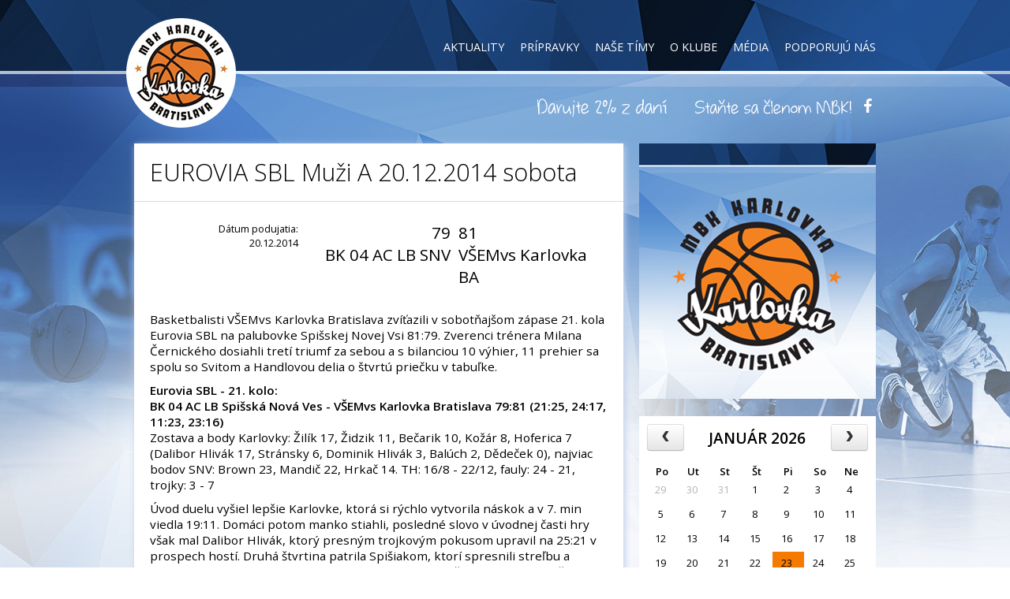

--- FILE ---
content_type: text/html; charset=UTF-8
request_url: http://www.mbkkarlovka.sk/zapas/extraliga-muzi-20-12-2014-sobota/
body_size: 9482
content:
<!DOCTYPE html>
<html>
	<head>
		<meta charset="utf-8">
		<meta http-equiv="X-UA-Compatible" content="IE=edge,chrome=1">
		<meta name="viewport" content="width=1024">
		<meta name="robots" content="index,follow">
		<meta name="keywords" content="MBK Karlovka, Bratislava, basketball, basketbalová liga, pohybové a loptové hry, šport">
		<meta name="author" content="Zombi | www.zombi.sk">
		<meta name="google-site-verification" content="SUbl9buGvXAuP1VvcFfddrv13-7ug-oPCb7vXGc1uxg"/>
		<link rel="stylesheet" href="//netdna.bootstrapcdn.com/font-awesome/4.1.0/css/font-awesome.css">
		<link rel="stylesheet" href="http://www.mbkkarlovka.sk/wp-content/themes/karlovka/lib/jquery/css/jquery.mCustomScrollbar.css">
		<link rel="shortcut icon" href="http://www.mbkkarlovka.sk/wp-content/themes/karlovka/favicon.ico">
		<title>EUROVIA SBL Muži A 20.12.2014  sobota | MBK Karlovka</title>
		<script type="text/javascript" src="//code.jquery.com/jquery-3.1.1.js"></script> <!-- -->
		<script type="text/javascript" src="//code.jquery.com/ui/1.12.1/jquery-ui.js" ></script>
		<script type="text/javascript" src="http://www.mbkkarlovka.sk/wp-content/themes/karlovka/lib/jquery/jquery.scrollTo.min.js"></script>
		<script type="text/javascript" src="http://www.mbkkarlovka.sk/wp-content/themes/karlovka/lib/jquery/jquery.mCustomScrollbar.concat.min.js"></script>
		<script type="text/javascript" src="http://www.mbkkarlovka.sk/wp-content/themes/karlovka/lib/swiper/js/idangerous.swiper-2.1.min.js"></script>
		
		<meta name='robots' content='max-image-preview:large' />
	<style>img:is([sizes="auto" i], [sizes^="auto," i]) { contain-intrinsic-size: 3000px 1500px }</style>
	<link rel='dns-prefetch' href='//code.jquery.com' />
<script type="text/javascript">
/* <![CDATA[ */
window._wpemojiSettings = {"baseUrl":"https:\/\/s.w.org\/images\/core\/emoji\/16.0.1\/72x72\/","ext":".png","svgUrl":"https:\/\/s.w.org\/images\/core\/emoji\/16.0.1\/svg\/","svgExt":".svg","source":{"concatemoji":"http:\/\/www.mbkkarlovka.sk\/wp-includes\/js\/wp-emoji-release.min.js?ver=6.8.3"}};
/*! This file is auto-generated */
!function(s,n){var o,i,e;function c(e){try{var t={supportTests:e,timestamp:(new Date).valueOf()};sessionStorage.setItem(o,JSON.stringify(t))}catch(e){}}function p(e,t,n){e.clearRect(0,0,e.canvas.width,e.canvas.height),e.fillText(t,0,0);var t=new Uint32Array(e.getImageData(0,0,e.canvas.width,e.canvas.height).data),a=(e.clearRect(0,0,e.canvas.width,e.canvas.height),e.fillText(n,0,0),new Uint32Array(e.getImageData(0,0,e.canvas.width,e.canvas.height).data));return t.every(function(e,t){return e===a[t]})}function u(e,t){e.clearRect(0,0,e.canvas.width,e.canvas.height),e.fillText(t,0,0);for(var n=e.getImageData(16,16,1,1),a=0;a<n.data.length;a++)if(0!==n.data[a])return!1;return!0}function f(e,t,n,a){switch(t){case"flag":return n(e,"\ud83c\udff3\ufe0f\u200d\u26a7\ufe0f","\ud83c\udff3\ufe0f\u200b\u26a7\ufe0f")?!1:!n(e,"\ud83c\udde8\ud83c\uddf6","\ud83c\udde8\u200b\ud83c\uddf6")&&!n(e,"\ud83c\udff4\udb40\udc67\udb40\udc62\udb40\udc65\udb40\udc6e\udb40\udc67\udb40\udc7f","\ud83c\udff4\u200b\udb40\udc67\u200b\udb40\udc62\u200b\udb40\udc65\u200b\udb40\udc6e\u200b\udb40\udc67\u200b\udb40\udc7f");case"emoji":return!a(e,"\ud83e\udedf")}return!1}function g(e,t,n,a){var r="undefined"!=typeof WorkerGlobalScope&&self instanceof WorkerGlobalScope?new OffscreenCanvas(300,150):s.createElement("canvas"),o=r.getContext("2d",{willReadFrequently:!0}),i=(o.textBaseline="top",o.font="600 32px Arial",{});return e.forEach(function(e){i[e]=t(o,e,n,a)}),i}function t(e){var t=s.createElement("script");t.src=e,t.defer=!0,s.head.appendChild(t)}"undefined"!=typeof Promise&&(o="wpEmojiSettingsSupports",i=["flag","emoji"],n.supports={everything:!0,everythingExceptFlag:!0},e=new Promise(function(e){s.addEventListener("DOMContentLoaded",e,{once:!0})}),new Promise(function(t){var n=function(){try{var e=JSON.parse(sessionStorage.getItem(o));if("object"==typeof e&&"number"==typeof e.timestamp&&(new Date).valueOf()<e.timestamp+604800&&"object"==typeof e.supportTests)return e.supportTests}catch(e){}return null}();if(!n){if("undefined"!=typeof Worker&&"undefined"!=typeof OffscreenCanvas&&"undefined"!=typeof URL&&URL.createObjectURL&&"undefined"!=typeof Blob)try{var e="postMessage("+g.toString()+"("+[JSON.stringify(i),f.toString(),p.toString(),u.toString()].join(",")+"));",a=new Blob([e],{type:"text/javascript"}),r=new Worker(URL.createObjectURL(a),{name:"wpTestEmojiSupports"});return void(r.onmessage=function(e){c(n=e.data),r.terminate(),t(n)})}catch(e){}c(n=g(i,f,p,u))}t(n)}).then(function(e){for(var t in e)n.supports[t]=e[t],n.supports.everything=n.supports.everything&&n.supports[t],"flag"!==t&&(n.supports.everythingExceptFlag=n.supports.everythingExceptFlag&&n.supports[t]);n.supports.everythingExceptFlag=n.supports.everythingExceptFlag&&!n.supports.flag,n.DOMReady=!1,n.readyCallback=function(){n.DOMReady=!0}}).then(function(){return e}).then(function(){var e;n.supports.everything||(n.readyCallback(),(e=n.source||{}).concatemoji?t(e.concatemoji):e.wpemoji&&e.twemoji&&(t(e.twemoji),t(e.wpemoji)))}))}((window,document),window._wpemojiSettings);
/* ]]> */
</script>
<link rel='stylesheet' id='posam-style-css' href='http://www.mbkkarlovka.sk/wp-content/themes/karlovka/style.css?ver=2.3.6' type='text/css' media='all' />
<style id='wp-emoji-styles-inline-css' type='text/css'>

	img.wp-smiley, img.emoji {
		display: inline !important;
		border: none !important;
		box-shadow: none !important;
		height: 1em !important;
		width: 1em !important;
		margin: 0 0.07em !important;
		vertical-align: -0.1em !important;
		background: none !important;
		padding: 0 !important;
	}
</style>
<link rel='stylesheet' id='wp-block-library-css' href='http://www.mbkkarlovka.sk/wp-includes/css/dist/block-library/style.min.css?ver=6.8.3' type='text/css' media='all' />
<style id='classic-theme-styles-inline-css' type='text/css'>
/*! This file is auto-generated */
.wp-block-button__link{color:#fff;background-color:#32373c;border-radius:9999px;box-shadow:none;text-decoration:none;padding:calc(.667em + 2px) calc(1.333em + 2px);font-size:1.125em}.wp-block-file__button{background:#32373c;color:#fff;text-decoration:none}
</style>
<style id='global-styles-inline-css' type='text/css'>
:root{--wp--preset--aspect-ratio--square: 1;--wp--preset--aspect-ratio--4-3: 4/3;--wp--preset--aspect-ratio--3-4: 3/4;--wp--preset--aspect-ratio--3-2: 3/2;--wp--preset--aspect-ratio--2-3: 2/3;--wp--preset--aspect-ratio--16-9: 16/9;--wp--preset--aspect-ratio--9-16: 9/16;--wp--preset--color--black: #000000;--wp--preset--color--cyan-bluish-gray: #abb8c3;--wp--preset--color--white: #ffffff;--wp--preset--color--pale-pink: #f78da7;--wp--preset--color--vivid-red: #cf2e2e;--wp--preset--color--luminous-vivid-orange: #ff6900;--wp--preset--color--luminous-vivid-amber: #fcb900;--wp--preset--color--light-green-cyan: #7bdcb5;--wp--preset--color--vivid-green-cyan: #00d084;--wp--preset--color--pale-cyan-blue: #8ed1fc;--wp--preset--color--vivid-cyan-blue: #0693e3;--wp--preset--color--vivid-purple: #9b51e0;--wp--preset--gradient--vivid-cyan-blue-to-vivid-purple: linear-gradient(135deg,rgba(6,147,227,1) 0%,rgb(155,81,224) 100%);--wp--preset--gradient--light-green-cyan-to-vivid-green-cyan: linear-gradient(135deg,rgb(122,220,180) 0%,rgb(0,208,130) 100%);--wp--preset--gradient--luminous-vivid-amber-to-luminous-vivid-orange: linear-gradient(135deg,rgba(252,185,0,1) 0%,rgba(255,105,0,1) 100%);--wp--preset--gradient--luminous-vivid-orange-to-vivid-red: linear-gradient(135deg,rgba(255,105,0,1) 0%,rgb(207,46,46) 100%);--wp--preset--gradient--very-light-gray-to-cyan-bluish-gray: linear-gradient(135deg,rgb(238,238,238) 0%,rgb(169,184,195) 100%);--wp--preset--gradient--cool-to-warm-spectrum: linear-gradient(135deg,rgb(74,234,220) 0%,rgb(151,120,209) 20%,rgb(207,42,186) 40%,rgb(238,44,130) 60%,rgb(251,105,98) 80%,rgb(254,248,76) 100%);--wp--preset--gradient--blush-light-purple: linear-gradient(135deg,rgb(255,206,236) 0%,rgb(152,150,240) 100%);--wp--preset--gradient--blush-bordeaux: linear-gradient(135deg,rgb(254,205,165) 0%,rgb(254,45,45) 50%,rgb(107,0,62) 100%);--wp--preset--gradient--luminous-dusk: linear-gradient(135deg,rgb(255,203,112) 0%,rgb(199,81,192) 50%,rgb(65,88,208) 100%);--wp--preset--gradient--pale-ocean: linear-gradient(135deg,rgb(255,245,203) 0%,rgb(182,227,212) 50%,rgb(51,167,181) 100%);--wp--preset--gradient--electric-grass: linear-gradient(135deg,rgb(202,248,128) 0%,rgb(113,206,126) 100%);--wp--preset--gradient--midnight: linear-gradient(135deg,rgb(2,3,129) 0%,rgb(40,116,252) 100%);--wp--preset--font-size--small: 13px;--wp--preset--font-size--medium: 20px;--wp--preset--font-size--large: 36px;--wp--preset--font-size--x-large: 42px;--wp--preset--spacing--20: 0.44rem;--wp--preset--spacing--30: 0.67rem;--wp--preset--spacing--40: 1rem;--wp--preset--spacing--50: 1.5rem;--wp--preset--spacing--60: 2.25rem;--wp--preset--spacing--70: 3.38rem;--wp--preset--spacing--80: 5.06rem;--wp--preset--shadow--natural: 6px 6px 9px rgba(0, 0, 0, 0.2);--wp--preset--shadow--deep: 12px 12px 50px rgba(0, 0, 0, 0.4);--wp--preset--shadow--sharp: 6px 6px 0px rgba(0, 0, 0, 0.2);--wp--preset--shadow--outlined: 6px 6px 0px -3px rgba(255, 255, 255, 1), 6px 6px rgba(0, 0, 0, 1);--wp--preset--shadow--crisp: 6px 6px 0px rgba(0, 0, 0, 1);}:where(.is-layout-flex){gap: 0.5em;}:where(.is-layout-grid){gap: 0.5em;}body .is-layout-flex{display: flex;}.is-layout-flex{flex-wrap: wrap;align-items: center;}.is-layout-flex > :is(*, div){margin: 0;}body .is-layout-grid{display: grid;}.is-layout-grid > :is(*, div){margin: 0;}:where(.wp-block-columns.is-layout-flex){gap: 2em;}:where(.wp-block-columns.is-layout-grid){gap: 2em;}:where(.wp-block-post-template.is-layout-flex){gap: 1.25em;}:where(.wp-block-post-template.is-layout-grid){gap: 1.25em;}.has-black-color{color: var(--wp--preset--color--black) !important;}.has-cyan-bluish-gray-color{color: var(--wp--preset--color--cyan-bluish-gray) !important;}.has-white-color{color: var(--wp--preset--color--white) !important;}.has-pale-pink-color{color: var(--wp--preset--color--pale-pink) !important;}.has-vivid-red-color{color: var(--wp--preset--color--vivid-red) !important;}.has-luminous-vivid-orange-color{color: var(--wp--preset--color--luminous-vivid-orange) !important;}.has-luminous-vivid-amber-color{color: var(--wp--preset--color--luminous-vivid-amber) !important;}.has-light-green-cyan-color{color: var(--wp--preset--color--light-green-cyan) !important;}.has-vivid-green-cyan-color{color: var(--wp--preset--color--vivid-green-cyan) !important;}.has-pale-cyan-blue-color{color: var(--wp--preset--color--pale-cyan-blue) !important;}.has-vivid-cyan-blue-color{color: var(--wp--preset--color--vivid-cyan-blue) !important;}.has-vivid-purple-color{color: var(--wp--preset--color--vivid-purple) !important;}.has-black-background-color{background-color: var(--wp--preset--color--black) !important;}.has-cyan-bluish-gray-background-color{background-color: var(--wp--preset--color--cyan-bluish-gray) !important;}.has-white-background-color{background-color: var(--wp--preset--color--white) !important;}.has-pale-pink-background-color{background-color: var(--wp--preset--color--pale-pink) !important;}.has-vivid-red-background-color{background-color: var(--wp--preset--color--vivid-red) !important;}.has-luminous-vivid-orange-background-color{background-color: var(--wp--preset--color--luminous-vivid-orange) !important;}.has-luminous-vivid-amber-background-color{background-color: var(--wp--preset--color--luminous-vivid-amber) !important;}.has-light-green-cyan-background-color{background-color: var(--wp--preset--color--light-green-cyan) !important;}.has-vivid-green-cyan-background-color{background-color: var(--wp--preset--color--vivid-green-cyan) !important;}.has-pale-cyan-blue-background-color{background-color: var(--wp--preset--color--pale-cyan-blue) !important;}.has-vivid-cyan-blue-background-color{background-color: var(--wp--preset--color--vivid-cyan-blue) !important;}.has-vivid-purple-background-color{background-color: var(--wp--preset--color--vivid-purple) !important;}.has-black-border-color{border-color: var(--wp--preset--color--black) !important;}.has-cyan-bluish-gray-border-color{border-color: var(--wp--preset--color--cyan-bluish-gray) !important;}.has-white-border-color{border-color: var(--wp--preset--color--white) !important;}.has-pale-pink-border-color{border-color: var(--wp--preset--color--pale-pink) !important;}.has-vivid-red-border-color{border-color: var(--wp--preset--color--vivid-red) !important;}.has-luminous-vivid-orange-border-color{border-color: var(--wp--preset--color--luminous-vivid-orange) !important;}.has-luminous-vivid-amber-border-color{border-color: var(--wp--preset--color--luminous-vivid-amber) !important;}.has-light-green-cyan-border-color{border-color: var(--wp--preset--color--light-green-cyan) !important;}.has-vivid-green-cyan-border-color{border-color: var(--wp--preset--color--vivid-green-cyan) !important;}.has-pale-cyan-blue-border-color{border-color: var(--wp--preset--color--pale-cyan-blue) !important;}.has-vivid-cyan-blue-border-color{border-color: var(--wp--preset--color--vivid-cyan-blue) !important;}.has-vivid-purple-border-color{border-color: var(--wp--preset--color--vivid-purple) !important;}.has-vivid-cyan-blue-to-vivid-purple-gradient-background{background: var(--wp--preset--gradient--vivid-cyan-blue-to-vivid-purple) !important;}.has-light-green-cyan-to-vivid-green-cyan-gradient-background{background: var(--wp--preset--gradient--light-green-cyan-to-vivid-green-cyan) !important;}.has-luminous-vivid-amber-to-luminous-vivid-orange-gradient-background{background: var(--wp--preset--gradient--luminous-vivid-amber-to-luminous-vivid-orange) !important;}.has-luminous-vivid-orange-to-vivid-red-gradient-background{background: var(--wp--preset--gradient--luminous-vivid-orange-to-vivid-red) !important;}.has-very-light-gray-to-cyan-bluish-gray-gradient-background{background: var(--wp--preset--gradient--very-light-gray-to-cyan-bluish-gray) !important;}.has-cool-to-warm-spectrum-gradient-background{background: var(--wp--preset--gradient--cool-to-warm-spectrum) !important;}.has-blush-light-purple-gradient-background{background: var(--wp--preset--gradient--blush-light-purple) !important;}.has-blush-bordeaux-gradient-background{background: var(--wp--preset--gradient--blush-bordeaux) !important;}.has-luminous-dusk-gradient-background{background: var(--wp--preset--gradient--luminous-dusk) !important;}.has-pale-ocean-gradient-background{background: var(--wp--preset--gradient--pale-ocean) !important;}.has-electric-grass-gradient-background{background: var(--wp--preset--gradient--electric-grass) !important;}.has-midnight-gradient-background{background: var(--wp--preset--gradient--midnight) !important;}.has-small-font-size{font-size: var(--wp--preset--font-size--small) !important;}.has-medium-font-size{font-size: var(--wp--preset--font-size--medium) !important;}.has-large-font-size{font-size: var(--wp--preset--font-size--large) !important;}.has-x-large-font-size{font-size: var(--wp--preset--font-size--x-large) !important;}
:where(.wp-block-post-template.is-layout-flex){gap: 1.25em;}:where(.wp-block-post-template.is-layout-grid){gap: 1.25em;}
:where(.wp-block-columns.is-layout-flex){gap: 2em;}:where(.wp-block-columns.is-layout-grid){gap: 2em;}
:root :where(.wp-block-pullquote){font-size: 1.5em;line-height: 1.6;}
</style>
<link rel='stylesheet' id='wp-fullcalendar-css' href='http://www.mbkkarlovka.sk/wp-content/plugins/wp-fullcalendar/includes/css/main.css?ver=1.6' type='text/css' media='all' />
<link rel='stylesheet' id='wp-fullcalendar-tippy-light-border-css' href='http://www.mbkkarlovka.sk/wp-content/plugins/wp-fullcalendar/includes/css/tippy/light-border.css?ver=1.6' type='text/css' media='all' />
<link rel='stylesheet' id='wp-pagenavi-css' href='http://www.mbkkarlovka.sk/wp-content/plugins/wp-pagenavi/pagenavi-css.css?ver=2.70' type='text/css' media='all' />
<script type="text/javascript" src="http://www.mbkkarlovka.sk/wp-content/themes/karlovka/js/zmb-calendar.js?ver=6.8.3" id="zmbCalendar-js"></script>
<script type="text/javascript" src="http://www.mbkkarlovka.sk/wp-content/themes/karlovka/js/slider.js?ver=6.8.3" id="slider-js"></script>
<script type="text/javascript" src="http://www.mbkkarlovka.sk/wp-includes/js/jquery/jquery.min.js?ver=3.7.1" id="jquery-core-js"></script>
<script type="text/javascript" src="http://www.mbkkarlovka.sk/wp-includes/js/jquery/jquery-migrate.min.js?ver=3.4.1" id="jquery-migrate-js"></script>
<script type="text/javascript" src="//code.jquery.com/ui/1.12.1/jquery-ui.js?ver=6.8.3" id="jqueryUi-js"></script>
<script type="text/javascript" src="http://www.mbkkarlovka.sk/wp-content/themes/karlovka/lib/jquery/jquery.mCustomScrollbar.concat.min.js?ver=6.8.3" id="mCustomScrollbar-js"></script>
<script type="text/javascript" src="http://www.mbkkarlovka.sk/wp-includes/js/jquery/ui/core.min.js?ver=1.13.3" id="jquery-ui-core-js"></script>
<script type="text/javascript" src="http://www.mbkkarlovka.sk/wp-includes/js/jquery/ui/menu.min.js?ver=1.13.3" id="jquery-ui-menu-js"></script>
<script type="text/javascript" src="http://www.mbkkarlovka.sk/wp-includes/js/jquery/ui/selectmenu.min.js?ver=1.13.3" id="jquery-ui-selectmenu-js"></script>
<script type="text/javascript" src="http://www.mbkkarlovka.sk/wp-includes/js/jquery/ui/tooltip.min.js?ver=1.13.3" id="jquery-ui-tooltip-js"></script>
<script type="text/javascript" src="http://www.mbkkarlovka.sk/wp-includes/js/dist/vendor/moment.min.js?ver=2.30.1" id="moment-js"></script>
<script type="text/javascript" id="moment-js-after">
/* <![CDATA[ */
moment.updateLocale( 'sk_SK', {"months":["janu\u00e1r","febru\u00e1r","marec","apr\u00edl","m\u00e1j","j\u00fan","j\u00fal","august","september","okt\u00f3ber","november","december"],"monthsShort":["jan","feb","mar","apr","m\u00e1j","j\u00fan","j\u00fal","aug","sep","okt","nov","dec"],"weekdays":["nede\u013ea","pondelok","utorok","streda","\u0161tvrtok","piatok","sobota"],"weekdaysShort":["Ne","Po","Ut","St","\u0160t","Pi","So"],"week":{"dow":1},"longDateFormat":{"LT":"G:i","LTS":null,"L":null,"LL":"j. F Y","LLL":"j. F Y G:i","LLLL":null}} );
/* ]]> */
</script>
<script type="text/javascript" id="wp-fullcalendar-js-extra">
/* <![CDATA[ */
var WPFC = {"ajaxurl":"http:\/\/www.mbkkarlovka.sk\/wp-admin\/admin-ajax.php?action=WP_FullCalendar","firstDay":"1","wpfc_theme":"","wpfc_limit":"999","wpfc_limit_txt":"viac","timeFormat":"HH:mm","defaultView":"month","weekends":"true","header":{"left":"prev,next today","center":"title","right":"month"},"wpfc_qtips":"1","tippy_theme":"light-border","tippy_placement":"bottom","tippy_loading":"Loading..."};
/* ]]> */
</script>
<script type="text/javascript" src="http://www.mbkkarlovka.sk/wp-content/plugins/wp-fullcalendar/includes/js/main.js?ver=1.6" id="wp-fullcalendar-js"></script>
<link rel="https://api.w.org/" href="http://www.mbkkarlovka.sk/wp-json/" /><link rel="canonical" href="http://www.mbkkarlovka.sk/zapas/extraliga-muzi-20-12-2014-sobota/" />
<link rel='shortlink' href='http://www.mbkkarlovka.sk/?p=422' />
<link rel="alternate" title="oEmbed (JSON)" type="application/json+oembed" href="http://www.mbkkarlovka.sk/wp-json/oembed/1.0/embed?url=http%3A%2F%2Fwww.mbkkarlovka.sk%2Fzapas%2Fextraliga-muzi-20-12-2014-sobota%2F" />
<link rel="alternate" title="oEmbed (XML)" type="text/xml+oembed" href="http://www.mbkkarlovka.sk/wp-json/oembed/1.0/embed?url=http%3A%2F%2Fwww.mbkkarlovka.sk%2Fzapas%2Fextraliga-muzi-20-12-2014-sobota%2F&#038;format=xml" />
<script type="text/javascript">
(function(url){
	if(/(?:Chrome\/26\.0\.1410\.63 Safari\/537\.31|WordfenceTestMonBot)/.test(navigator.userAgent)){ return; }
	var addEvent = function(evt, handler) {
		if (window.addEventListener) {
			document.addEventListener(evt, handler, false);
		} else if (window.attachEvent) {
			document.attachEvent('on' + evt, handler);
		}
	};
	var removeEvent = function(evt, handler) {
		if (window.removeEventListener) {
			document.removeEventListener(evt, handler, false);
		} else if (window.detachEvent) {
			document.detachEvent('on' + evt, handler);
		}
	};
	var evts = 'contextmenu dblclick drag dragend dragenter dragleave dragover dragstart drop keydown keypress keyup mousedown mousemove mouseout mouseover mouseup mousewheel scroll'.split(' ');
	var logHuman = function() {
		if (window.wfLogHumanRan) { return; }
		window.wfLogHumanRan = true;
		var wfscr = document.createElement('script');
		wfscr.type = 'text/javascript';
		wfscr.async = true;
		wfscr.src = url + '&r=' + Math.random();
		(document.getElementsByTagName('head')[0]||document.getElementsByTagName('body')[0]).appendChild(wfscr);
		for (var i = 0; i < evts.length; i++) {
			removeEvent(evts[i], logHuman);
		}
	};
	for (var i = 0; i < evts.length; i++) {
		addEvent(evts[i], logHuman);
	}
})('//www.mbkkarlovka.sk/?wordfence_lh=1&hid=273222199E44F95A1F0B614EB8349460');
</script><style type="text/css">.recentcomments a{display:inline !important;padding:0 !important;margin:0 !important;}</style>		<div id="fb-root"></div>
		<script>(function(d, s, id) {var js, fjs = d.getElementsByTagName(s)[0];if (d.getElementById(id)) return;js = d.createElement(s); js.id = id;js.src = "//connect.facebook.net/sk_SK/sdk.js#xfbml=1&appId=264030927116984&version=v2.0";fjs.parentNode.insertBefore(js, fjs);}(document, 'script', 'facebook-jssdk'));</script>
		<script>(function(i,s,o,g,r,a,m){i['GoogleAnalyticsObject']=r;i[r]=i[r]||function(){(i[r].q=i[r].q||[]).push(arguments)},i[r].l=1*new Date();a=s.createElement(o),m=s.getElementsByTagName(o)[0];a.async=1;a.src=g;m.parentNode.insertBefore(a,m)})(window,document,'script','//www.google-analytics.com/analytics.js','ga');ga('create', 'UA-15774041-10', 'auto');ga('send', 'pageview');</script>
		<script>(function(i,s,o,g,r,a,m){i['GoogleAnalyticsObject']=r;i[r]=i[r]||function(){(i[r].q=i[r].q||[]).push(arguments)},i[r].l=1*new Date();a=s.createElement(o),m=s.getElementsByTagName(o)[0];a.async=1;a.src=g;m.parentNode.insertBefore(a,m)})(window,document,'script','//www.google-analytics.com/analytics.js','ga');ga('create', 'UA-39224305-1', 'auto');ga('send', 'pageview');</script>
</head>
	<body id="mbk" class="">

		<div id="header" class="section"><div class="wrapper">
			<a href="http://www.mbkkarlovka.sk/" id="logo"></a>
			<div class="menu-header-menu-container"><ul id="menu-header-menu" class="top-menu"><li id="menu-item-973" class="menu-item menu-item-type-post_type menu-item-object-page menu-item-has-children menu-item-973"><a href="http://www.mbkkarlovka.sk/aktuality/novinky/">Aktuality</a>
<ul class="sub-menu">
	<li id="menu-item-102" class="menu-item menu-item-type-post_type menu-item-object-page menu-item-102"><a href="http://www.mbkkarlovka.sk/aktuality/novinky/">Novinky</a></li>
</ul>
</li>
<li id="menu-item-109" class="menu-item menu-item-type-post_type menu-item-object-page menu-item-has-children menu-item-109"><a href="http://www.mbkkarlovka.sk/pripravky/">Prípravky</a>
<ul class="sub-menu">
	<li id="menu-item-835" class="menu-item menu-item-type-post_type menu-item-object-page menu-item-835"><a href="http://www.mbkkarlovka.sk/pripravky/pripravka-dubceka/">Prípravka ZŠ Dubčeka-Majerníkova</a></li>
	<li id="menu-item-37127" class="menu-item menu-item-type-post_type menu-item-object-page menu-item-37127"><a href="http://www.mbkkarlovka.sk/pripravky/pripravka-karloveska/">Prípravka ZŠ Karloveská</a></li>
	<li id="menu-item-36570" class="menu-item menu-item-type-post_type menu-item-object-page menu-item-36570"><a href="http://www.mbkkarlovka.sk/pripravky/pripravka-tilgnerova/">Prípravka ZŠ Tilgnerova</a></li>
	<li id="menu-item-37790" class="menu-item menu-item-type-post_type menu-item-object-page menu-item-37790"><a href="http://www.mbkkarlovka.sk/pripravky/pripravka-assisi/">Prípravka ZŠ Nejedlého, ul.Nejedlého 8</a></li>
</ul>
</li>
<li id="menu-item-36627" class="menu-item menu-item-type-post_type menu-item-object-page menu-item-has-children menu-item-36627"><a href="http://www.mbkkarlovka.sk/nase-timy/">Naše tímy</a>
<ul class="sub-menu">
	<li id="menu-item-35378" class="menu-item menu-item-type-custom menu-item-object-custom menu-item-35378"><a href="http://www.mbkkarlovka.sk/tim/juniori-2023-24/">Kadeti A</a></li>
	<li id="menu-item-34585" class="menu-item menu-item-type-custom menu-item-object-custom menu-item-34585"><a href="http://www.mbkkarlovka.sk/tim/kadeti-2023-24/">Kadeti B</a></li>
	<li id="menu-item-37115" class="menu-item menu-item-type-custom menu-item-object-custom menu-item-37115"><a href="http://www.mbkkarlovka.sk/tim/kadeti-b-2023-24/">Kadeti C</a></li>
	<li id="menu-item-34584" class="menu-item menu-item-type-custom menu-item-object-custom menu-item-34584"><a href="http://www.mbkkarlovka.sk/tim/starsi-ziaci-u15-2023-24">Starší žiaci BLUE</a></li>
	<li id="menu-item-37810" class="menu-item menu-item-type-post_type menu-item-object-tim menu-item-37810"><a href="http://www.mbkkarlovka.sk/tim/starsi-ziaci-white/">Starší žiaci WHITE</a></li>
	<li id="menu-item-34583" class="menu-item menu-item-type-custom menu-item-object-custom menu-item-34583"><a href="http://www.mbkkarlovka.sk/tim/ziaci-u14-2023-24/">Žiaci</a></li>
	<li id="menu-item-34586" class="menu-item menu-item-type-custom menu-item-object-custom menu-item-34586"><a href="http://www.mbkkarlovka.sk/tim/mladsi-ziaci-u13-2023-24/">Mladší žiaci</a></li>
	<li id="menu-item-34589" class="menu-item menu-item-type-custom menu-item-object-custom menu-item-34589"><a href="http://www.mbkkarlovka.sk/tim/starsi-mini-u12-2023-24">Starší mini</a></li>
	<li id="menu-item-34591" class="menu-item menu-item-type-custom menu-item-object-custom menu-item-34591"><a href="http://www.mbkkarlovka.sk/tim/mladsi-mini-u11-2023-24/">Mladší mini</a></li>
</ul>
</li>
<li id="menu-item-110" class="menu-item menu-item-type-post_type menu-item-object-page menu-item-has-children menu-item-110"><a href="http://www.mbkkarlovka.sk/o-klube/">O klube</a>
<ul class="sub-menu">
	<li id="menu-item-113" class="menu-item menu-item-type-post_type menu-item-object-page menu-item-113"><a href="http://www.mbkkarlovka.sk/o-klube/historia/">História</a></li>
	<li id="menu-item-120" class="menu-item menu-item-type-post_type menu-item-object-page menu-item-120"><a href="http://www.mbkkarlovka.sk/o-klube/vedenie-klubu/">Vedenie klubu</a></li>
	<li id="menu-item-118" class="menu-item menu-item-type-post_type menu-item-object-page menu-item-118"><a href="http://www.mbkkarlovka.sk/o-klube/treneri/">Naši tréneri</a></li>
	<li id="menu-item-1779" class="menu-item menu-item-type-post_type menu-item-object-page menu-item-1779"><a href="http://www.mbkkarlovka.sk/o-klube/klubove-clenstvo/">Klubové členstvo</a></li>
	<li id="menu-item-114" class="menu-item menu-item-type-post_type menu-item-object-page menu-item-114"><a href="http://www.mbkkarlovka.sk/o-klube/klubove-podujatia/">Klubové podujatia</a></li>
	<li id="menu-item-116" class="menu-item menu-item-type-post_type menu-item-object-page menu-item-116"><a href="http://www.mbkkarlovka.sk/o-klube/klubovy-servis/">Klubový servis</a></li>
	<li id="menu-item-119" class="menu-item menu-item-type-post_type menu-item-object-page menu-item-119"><a href="http://www.mbkkarlovka.sk/o-klube/treningove-priestory/">Tréningové priestory</a></li>
	<li id="menu-item-117" class="menu-item menu-item-type-post_type menu-item-object-page menu-item-117"><a href="http://www.mbkkarlovka.sk/o-klube/kontakt/">Kontakt</a></li>
</ul>
</li>
<li id="menu-item-105" class="menu-item menu-item-type-post_type menu-item-object-page menu-item-has-children menu-item-105"><a href="http://www.mbkkarlovka.sk/media/">Média</a>
<ul class="sub-menu">
	<li id="menu-item-107" class="menu-item menu-item-type-post_type menu-item-object-page menu-item-107"><a href="http://www.mbkkarlovka.sk/media/fotogaleria/">Fotogaléria</a></li>
	<li id="menu-item-26170" class="menu-item menu-item-type-post_type menu-item-object-page menu-item-26170"><a href="http://www.mbkkarlovka.sk/media/videogaleria/">Videogaléria</a></li>
</ul>
</li>
<li id="menu-item-32311" class="menu-item menu-item-type-post_type menu-item-object-page menu-item-has-children menu-item-32311"><a href="http://www.mbkkarlovka.sk/podporuju-nas/">Podporujú nás</a>
<ul class="sub-menu">
	<li id="menu-item-33150" class="menu-item menu-item-type-post_type menu-item-object-page menu-item-33150"><a href="http://www.mbkkarlovka.sk/sponzori-mladeze/">Sponzori mládeže</a></li>
	<li id="menu-item-33153" class="menu-item menu-item-type-post_type menu-item-object-page menu-item-33153"><a href="http://www.mbkkarlovka.sk/prispevky-2-percenta/">Príspevky 2%</a></li>
</ul>
</li>
</ul></div>			<div class="f-right c-right">
								<div class="socials-mini">
					<a onClick="ga('send', 'event', 'Link', 'click', 'Social - 2% z dane', 2);" href="/daruj-2-z-dane/" title="Darujte 2% z daní" class="taxes"></a>
					<a onClick="ga('send', 'event', 'Link', 'click', 'Social - Become member', 1);" href="/o-klube/klubove-clenstvo/prihlaska-do-kluboveho-clenstva/" title="Prihláška do klubového členstva" class="membership"></a>
					<a onClick="ga('send', 'event', 'Link', 'click', 'Social - Facebook', 3);" href="https://www.facebook.com/mbkkarlovka" target="_blank" class="facebook"><i class="fa fa-facebook"></i></a>
<!-- 					<a href="#" class="youtube"><i class="fa fa-youtube"></i></a> -->
				</div>
			</div>
		</div></div>	<div id="main" class="section"><div class="wrapper">
		<div class="section-row">
			<div class="t-third"><div class="wrapper">
				<div id="content">
					<h1>EUROVIA SBL Muži A 20.12.2014  sobota</h1>
					<div class="content-wrapper">
							<table class="bordered">
															<tr>
									<td class="t-right">Dátum podujatia:<br>20.12.2014</td>
									<td class="t-right t-bigger">79<br>BK 04 AC LB SNV</td>
									<td class="t-bigger">81<br>VŠEMvs Karlovka BA</td>
								</tr>
							</table>
						<p style="color: #000000;">Basketbalisti VŠEMvs Karlovka Bratislava zvíťazili v sobotňajšom zápase 21. kola Eurovia SBL na palubovke Spišskej Novej Vsi 81:79. Zverenci trénera Milana Černického dosiahli tretí triumf za sebou a s bilanciou 10 výhier, 11 prehier sa spolu so Svitom a Handlovou delia o štvrtú priečku v tabuľke.</p>
<p style="color: #000000;"><strong style="font-weight: bold;">Eurovia SBL - 21. kolo:</strong><br />
<strong style="font-weight: bold;">BK 04 AC LB Spišská Nová Ves - VŠEMvs Karlovka Bratislava 79:81 (21:25, 24:17, 11:23, 23:16)</strong><br />
Zostava a body Karlovky: Žilík 17, Židzik 11, Bečarik 10, Kožár 8, Hoferica 7 (Dalibor Hlivák 17, Stránsky 6, Dominik Hlivák 3, Balúch 2, Dědeček 0), najviac bodov SNV: Brown 23, Mandič 22, Hrkač 14. TH: 16/8 - 22/12, fauly: 24 - 21, trojky: 3 - 7</p>
<p style="color: #000000;">Úvod duelu vyšiel lepšie Karlovke, ktorá si rýchlo vytvorila náskok a v 7. min viedla 19:11. Domáci potom manko stiahli, posledné slovo v úvodnej časti hry však mal Dalibor Hlivák, ktorý presným trojkovým pokusom upravil na 25:21 v prospech hostí. Druhá štvrtina patrila Spišiakom, ktorí spresnili streľbu a sériou 11:2 sa ujali vedenia 43:37. Vyrovnaný prvý polčas napokon skončil výsledkom 45:42. Domácich držal nad vodou srbský pivot Aco Mandič, ktorý v prvom polčase premenil všetkých desať streleckých pokusov (streľba z dva body 8/8) a za úvodné dve štvrtiny zaznamenal spolu 18 bodov.</p>
<p style="color: #000000;">Kľúčový moment prišiel v tretej štvrtine. Karlovka zlepšila obranu, Spišiaci sa proti nepríjemnej defenzíve súpera vôbec nevedeli presadiť. Za desať minút tretieho dejstva dovolili Bratislavčania domácim nastrieľať iba 11 bodov. Z toho rezultovalo 11-bodové vedenie v prospech hostí (56:67). V záverečnej časti hry domáci bojovali, snažili sa o zvrat v stretnutí, ale Karlovka si umnou hrou udržala tesný náskok až do záveru.</p>
					</div>
				</div>
			</div></div>
			<div class="third banner"><div class="wrapper">
				<img src="http://www.mbkkarlovka.sk/wp-content/themes/karlovka/img/banner-01.png"><br>
				<div class="section-column">
					<div class="zmb-calendar"></div>
				</div>
			</div></div>
		</div>
	</div></div>
		<div id="footer" class="section"><div class="wrapper">
			<div id="copy">MBK Karlovka &copy; 2026 | <a href="/">www.mbkkarlovka.sk</a></div>
			<a onClick="ga('send', 'event', 'Zombi', 'click', 'Zombi redirect', 13);" href="http://www.zombi.sk" id="z" target="_blank"></a>

			<div class="third"><div class="wrapper">
				<div class="menu-footer-menu-1-container"><ul id="menu-footer-menu-1" class="menu"><li id="menu-item-877" class="menu-item menu-item-type-post_type menu-item-object-page menu-item-home menu-item-877"><a href="http://www.mbkkarlovka.sk/">Hlavná stránka</a></li>
<li id="menu-item-881" class="menu-item menu-item-type-post_type menu-item-object-page menu-item-881"><a href="http://www.mbkkarlovka.sk/o-klube/">O klube</a></li>
<li id="menu-item-627" class="menu-item menu-item-type-post_type menu-item-object-page menu-item-627"><a href="http://www.mbkkarlovka.sk/aktuality/novinky/">Novinky</a></li>
<li id="menu-item-628" class="menu-item menu-item-type-post_type menu-item-object-page menu-item-628"><a href="http://www.mbkkarlovka.sk/aktuality/podujatia/">Podujatia</a></li>
<li id="menu-item-630" class="menu-item menu-item-type-post_type menu-item-object-page menu-item-630"><a href="http://www.mbkkarlovka.sk/media/fotogaleria/">Fotogaléria</a></li>
<li id="menu-item-878" class="menu-item menu-item-type-post_type menu-item-object-page menu-item-878"><a href="http://www.mbkkarlovka.sk/partneri/">Partneri</a></li>
</ul></div>			</div></div>
			<div class="third"><div class="wrapper">
				<div class="menu-footer-menu-2-container"><ul id="menu-footer-menu-2" class="menu"><li id="menu-item-889" class="menu-item menu-item-type-post_type menu-item-object-page menu-item-889"><a href="http://www.mbkkarlovka.sk/pripravky/">Prípravky</a></li>
</ul></div>			</div></div>
			<div class="third t-white"><div class="wrapper">
				<strong>SÍDLO</strong>
				<p>
				Mládežnícky basketbalový klub Karlovka<br>
				Furdekova 3240/16<br>
				851 04 Bratislava<br>
				mbkkarlovka@mbkkarlovka.sk<br><br>
				<a class="f-right" href="http://www.mbkkarlovka.sk/o-klube/kontakt">Kontakt <i class="fa fa-angle-double-left"></i></a>
				</p>
			</div></div>
		</div></div>

		<script type="speculationrules">
{"prefetch":[{"source":"document","where":{"and":[{"href_matches":"\/*"},{"not":{"href_matches":["\/wp-*.php","\/wp-admin\/*","\/wp-content\/uploads\/*","\/wp-content\/*","\/wp-content\/plugins\/*","\/wp-content\/themes\/karlovka\/*","\/*\\?(.+)"]}},{"not":{"selector_matches":"a[rel~=\"nofollow\"]"}},{"not":{"selector_matches":".no-prefetch, .no-prefetch a"}}]},"eagerness":"conservative"}]}
</script>
<script type="text/javascript" id="mainJS-js-extra">
/* <![CDATA[ */
var ajax_object = {"ajax_url":"http:\/\/www.mbkkarlovka.sk\/wp-admin\/admin-ajax.php"};
/* ]]> */
</script>
<script type="text/javascript" src="http://www.mbkkarlovka.sk/wp-content/themes/karlovka/js/script.js?ver=3.0" id="mainJS-js"></script>
<script>
 $(function() {
       $('a[href*="#"]:not([href="#"])').click(function() {
         if (location.pathname.replace(/^\//,'') == this.pathname.replace(/^\//,'') && location.hostname == this.hostname) {
           var target = $(this.hash);
           target = target.length ? target : $('[name=' + this.hash.slice(1) +']');
           if (target.length) {
             $('html, body').animate({
               scrollTop: target.offset().top
             }, 1000);
             return false;
           }
         }
       });
     });
</script>

<script defer src='https://static.cloudflareinsights.com/beacon.min.js' data-cf-beacon='{"token": "c16c02e46b8d4cc5bd6ec56564161f5e"}'></script>


	</body>
</html>
<!-- 55q / 0,263s -->

--- FILE ---
content_type: application/javascript
request_url: http://www.mbkkarlovka.sk/wp-content/themes/karlovka/js/zmb-calendar.js?ver=6.8.3
body_size: 1079
content:
var wpfc_loaded = false;
var wpfc_counts = {};
jQuery(document).ready(function ($) {
	/**
	 * Object ajax_object is set in WordPress functions.php
	 */
	$ = jQuery;

	if (typeof ajax_object === 'undefined') {
		return;
	}

	var ZMB = {
		"ajaxurl": ajax_object.ajax_url,
		"firstDay": "1",
		"wpfc_theme": "1",
		"wpfc_limit": "3",
		"wpfc_limit_txt": "more ...",
		"timeFormat": "h(:mm)t",
		"defaultView": "month",
		"weekends": "true",
		"header": {
			"left": "prev",
			"center": "title",
			"right": "next"
		},
		"wpfc_qtips": "1",
		"wpfc_qtips_classes": "ui-tooltip-light",
		"wpfc_qtips_my": "top center",
		"wpfc_qtips_at": "bottom center"
	};

	ZMB.data = {action: 'Zombi_Calendar', 'type': 'zapas', 'month': 2, 'year': 2022};
	ZMB.month = 2;
	ZMB.year = 2022;
	var initialLocaleCode = 'sk';

	var fullcalendar_args = {
		timeFormat: ZMB.timeFormat,
		defaultView: ZMB.defaultView,
		weekends: ZMB.weekends,
		header: {
			left: ZMB.header.left,
			center: ZMB.header.center,
			right: ZMB.header.right
		},
		month: ZMB.month,
		year: ZMB.year,
		//theme: ZMB.wpfc_theme,
		firstDay: ZMB.firstDay,
		editable: false,
		locale: initialLocaleCode,
		eventSources: [{
			url: ZMB.ajaxurl,
			data: ZMB.data,
			ignoreTimezone: true,
			allDayDefault: false
		}],
		eventRender: function (event, element) {
			var $day = $('.fc-content-skeleton [data-date="' + event.date + '"]');
			var $dayBg = $('.fc-bg [data-date="' + event.date + '"]');
			var $events = $day.find('.fc-day-events');

			if ($events.length === 0) {
				$events = $('<div class="fc-day-events" tabindex="-1"></div>');
				$day.append($events);
			}

			$events.on('blur', function () {
				$events.parents('.fc-row').css("z-index", 10);
				$(this).fadeOut(300);
			});

			$events.append("<div class='fc-day-events-event'><a href='" + event.url + "'>" + event.title + "<a/></div>");

			$day.addClass('fc-day-event');
			$dayBg.addClass('fc-day-event');

			$day.off('click');
			$dayBg.off('click');

			$day.on('click', dayClick);
			$dayBg.on('click', dayClick);

			function dayClick(e) {
				$events.finish();
				$events.parents('.fc-row').css("z-index", 100);
				$events.fadeToggle(300, function () {
					$(this).focus();
				});
			}
		},
		loading: function (bool) {
			if (bool) {
				$(this).parent().find('.wpfc-loading').show();
			} else {
				$(this).parent().find('.wpfc-loading').hide();
			}
		}
	};
  
	if (ZMB.wpfc_locale) {
		$.extend(fullcalendar_args, ZMB.wpfc_locale);
	}

	if ($.fn.fullCalendar) {
		$('.zmb-calendar').first().fullCalendar(fullcalendar_args);
	}
});